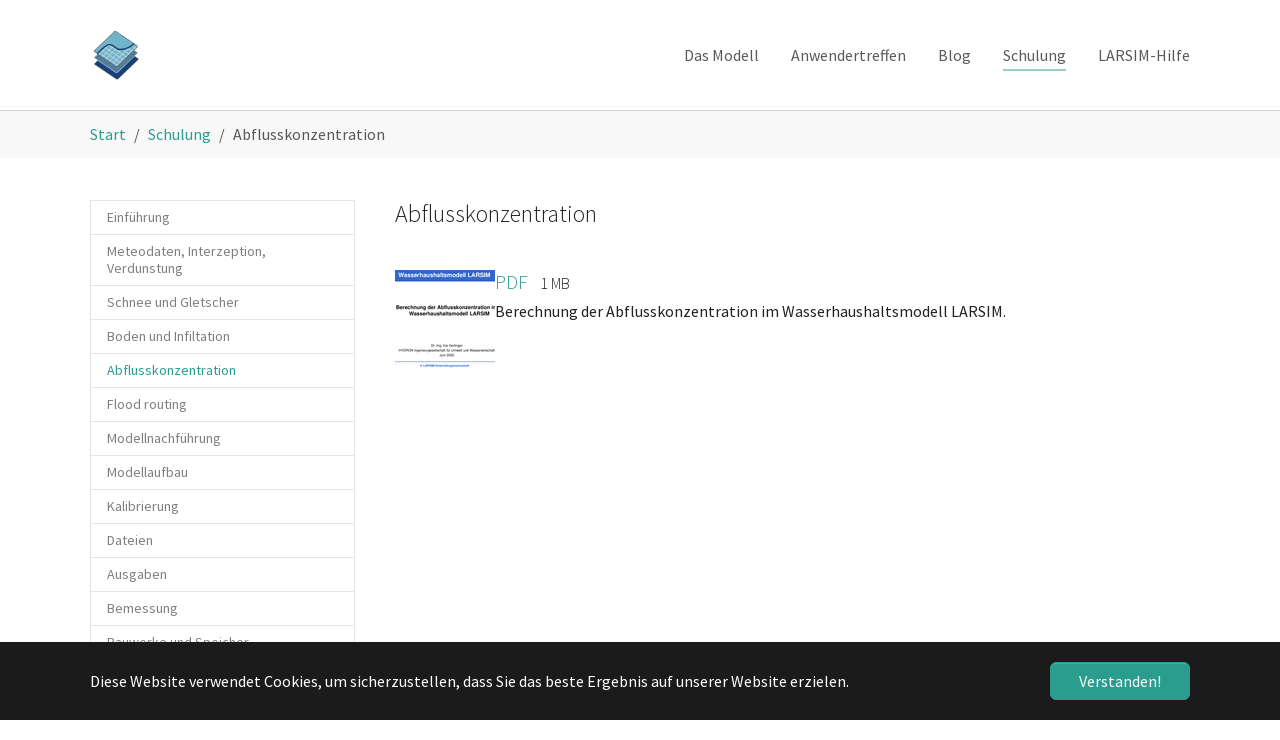

--- FILE ---
content_type: text/html; charset=utf-8
request_url: https://larsim.info/schulung/abflusskonzentration
body_size: 5748
content:
<!DOCTYPE html>
<html>
<head>

<meta charset="utf-8">
<!-- 
	Based on the TYPO3 Bootstrap Package by Benjamin Kott - https://www.bootstrap-package.com/

	This website is powered by TYPO3 - inspiring people to share!
	TYPO3 is a free open source Content Management Framework initially created by Kasper Skaarhoj and licensed under GNU/GPL.
	TYPO3 is copyright 1998-2026 of Kasper Skaarhoj. Extensions are copyright of their respective owners.
	Information and contribution at https://typo3.org/
-->


<link rel="icon" href="/fileadmin/tmpl/site/Resources/Public/Icons/favicon.ico" type="image/vnd.microsoft.icon">
<title>LARSIM - Abflusskonzentration</title>
<meta http-equiv="x-ua-compatible" content="IE=edge" />
<meta name="generator" content="TYPO3 CMS" />
<meta name="viewport" content="width=device-width, initial-scale=1, minimum-scale=1" />
<meta name="robots" content="index,follow" />
<meta name="twitter:card" content="summary" />
<meta name="apple-mobile-web-app-capable" content="no" />
<meta name="google" content="notranslate" />
<meta name="_globalsign-domain-verification" content="bcDBRnrAMK5083rcGVzea4A-uJ7DbHqlLRbz7_3OfP" />

<link rel="stylesheet" href="/typo3temp/assets/bootstrappackage/fonts/284ba9c5345a729d38fc3d3bb72eea6caaef6180abbc77928e15e42297d05f8b/webfont.css?1768875728" media="all">
<link rel="stylesheet" href="/typo3temp/assets/compressed/merged-bbce192b3d9768e2e9361aaf7a560140-007bfb902e5be2a02cfa49aea51f5b2c.css?1691580467" media="all">
<link rel="stylesheet" href="/typo3temp/assets/compressed/merged-ed879606ec75b118b161da33b767e3a4-bd176e4c37932aa9a94dbd0dcd590c66.css?1691580467" media="all">


<script src="/typo3temp/assets/compressed/merged-2bd091267b4129c584720fe8ca418907-81b0d830a7bc82f92139410f78bc9a6a.js?1691580467"></script>



<link rel="prev" href="/schulung/boden-und-infiltation"><link rel="next" href="/schulung/flood-routing">
</head>
<body id="p376" class="page-376 pagelevel-2 language-0 backendlayout-subnavigation_left layout-default">

<div id="top"></div>
<div class="body-bg">

    



    

<div id="cookieconsent">
    <span data-cookieconsent-setting="cookie.expiryDays" data-cookieconsent-value="365"></span>
    <span data-cookieconsent-setting="content.header" data-cookieconsent-value="Auf der Website werden Cookies verwendet!"></span>
    <span data-cookieconsent-setting="content.message" data-cookieconsent-value="Diese Website verwendet Cookies, um sicherzustellen, dass Sie das beste Ergebnis auf unserer Website erzielen."></span>
    <span data-cookieconsent-setting="content.dismiss" data-cookieconsent-value="Verstanden!"></span>
    <span data-cookieconsent-setting="content.allow" data-cookieconsent-value="Cookies zulassen"></span>
    <span data-cookieconsent-setting="content.deny" data-cookieconsent-value="Ablehnen"></span>
    <span data-cookieconsent-setting="content.link" data-cookieconsent-value="Mehr Informationen"></span>
    <span data-cookieconsent-setting="content.href" data-cookieconsent-value=""></span>
    <span data-cookieconsent-setting="layout" data-cookieconsent-value="basic"></span>
    <span data-cookieconsent-setting="type" data-cookieconsent-value="info"></span>
    <span data-cookieconsent-setting="position" data-cookieconsent-value="bottom"></span>
    <span data-cookieconsent-setting="revokable" data-cookieconsent-value="0"></span>
    <span data-cookieconsent-setting="static" data-cookieconsent-value="0"></span>
    <span data-cookieconsent-setting="location" data-cookieconsent-value="0"></span>
    <span data-cookieconsent-setting="law.countryCode" data-cookieconsent-value=""></span>
    <span data-cookieconsent-setting="law.regionalLaw" data-cookieconsent-value="1"></span>
</div>



    <a class="visually-hidden-focusable" href="#page-content">
        <span>Zum Hauptinhalt springen</span>
    </a>
    




<header id="page-header" class="bp-page-header navbar navbar-mainnavigation navbar-default navbar-has-image navbar-top">
    <div class="container">
        
<a class="navbar-brand navbar-brand-image" href="/">
    
            <img class="navbar-brand-logo-normal" src="/fileadmin/img/larsimlogo.png" alt="LARSIM logo" height="200" width="200">
            
                <img class="navbar-brand-logo-inverted" src="/typo3conf/ext/bootstrap_package/Resources/Public/Images/BootstrapPackageInverted.svg" alt="LARSIM logo" height="200" width="200">
            
        
</a>


        
            
<button class="navbar-toggler collapsed" type="button" data-bs-toggle="collapse" data-bs-target="#mainnavigation" aria-controls="mainnavigation" aria-expanded="false" aria-label="Navigation umschalten">
    <span class="navbar-toggler-icon"></span>
</button>


            <nav id="mainnavigation" class="collapse navbar-collapse">
                



                

    <ul class="navbar-nav">
        
            
                    <li class="nav-item dropdown dropdown-hover">
                        <a href="/das-modell/dokumentation" id="nav-item-71" class="nav-link dropdown-toggle" title="Das Modell" aria-haspopup="true" aria-expanded="false">
                            
                            <span class="nav-link-text">Das Modell</span>
                        </a>
                        
                            <ul class="dropdown-menu" aria-labelledby="nav-item-71">
                                
                                    
                                            <li>
                                                <a href="/das-modell/dokumentation" class="dropdown-item" title="Dokumentation">
                                                    
                                                    <span class="dropdown-text">Dokumentation</span>
                                                </a>
                                            </li>
                                        
                                
                                    
                                            <li>
                                                <a href="/das-modell/anwendung-im-operationellen-betrieb" class="dropdown-item" title="Anwendung im operationellen Betrieb">
                                                    
                                                    <span class="dropdown-text">Anwendung im operationellen Betrieb</span>
                                                </a>
                                            </li>
                                        
                                
                                    
                                            <li>
                                                <a href="/das-modell/weitere-anwendungsbereiche" class="dropdown-item" title="Weitere Anwendungsbereiche">
                                                    
                                                    <span class="dropdown-text">Weitere Anwendungsbereiche</span>
                                                </a>
                                            </li>
                                        
                                
                                    
                                            <li>
                                                <a href="/das-modell/larsim-tools" class="dropdown-item" title="LARSIM-Tools">
                                                    
                                                    <span class="dropdown-text">LARSIM-Tools</span>
                                                </a>
                                            </li>
                                        
                                
                                    
                                            <li>
                                                <a href="/das-modell/publikationen" class="dropdown-item" title="Publikationen">
                                                    
                                                    <span class="dropdown-text">Publikationen</span>
                                                </a>
                                            </li>
                                        
                                
                            </ul>
                        
                    </li>
                
        
            
                    <li class="nav-item dropdown dropdown-hover">
                        <a href="/anwendertreffen" id="nav-item-67" class="nav-link dropdown-toggle" title="Anwendertreffen" aria-haspopup="true" aria-expanded="false">
                            
                            <span class="nav-link-text">Anwendertreffen</span>
                        </a>
                        
                            <ul class="dropdown-menu" aria-labelledby="nav-item-67">
                                
                                    
                                            <li>
                                                <a href="/anwendertreffen/2022-trier" class="dropdown-item" title="2022 - Trier">
                                                    
                                                    <span class="dropdown-text">2022 - Trier</span>
                                                </a>
                                            </li>
                                        
                                
                                    
                                            <li>
                                                <a href="/anwendertreffen/2019-wiesbaden" class="dropdown-item" title="2019 - Wiesbaden">
                                                    
                                                    <span class="dropdown-text">2019 - Wiesbaden</span>
                                                </a>
                                            </li>
                                        
                                
                                    
                                            <li>
                                                <a href="/anwendertreffen/2020-duisburg" class="dropdown-item" title="2020 - Duisburg">
                                                    
                                                    <span class="dropdown-text">2020 - Duisburg</span>
                                                </a>
                                            </li>
                                        
                                
                                    
                                            <li>
                                                <a href="/anwendertreffen/2018-koblenz" class="dropdown-item" title="2018 - Koblenz">
                                                    
                                                    <span class="dropdown-text">2018 - Koblenz</span>
                                                </a>
                                            </li>
                                        
                                
                                    
                                            <li>
                                                <a href="/anwendertreffen/2017-dornbirn" class="dropdown-item" title="2017 - Dornbirn">
                                                    
                                                    <span class="dropdown-text">2017 - Dornbirn</span>
                                                </a>
                                            </li>
                                        
                                
                                    
                                            <li>
                                                <a href="/anwendertreffen/2016-augsburg" class="dropdown-item" title="2016 - Augsburg">
                                                    
                                                    <span class="dropdown-text">2016 - Augsburg</span>
                                                </a>
                                            </li>
                                        
                                
                                    
                                            <li>
                                                <a href="/anwendertreffen/2015-strasbourg" class="dropdown-item" title="2015 - Strasbourg">
                                                    
                                                    <span class="dropdown-text">2015 - Strasbourg</span>
                                                </a>
                                            </li>
                                        
                                
                                    
                                            <li>
                                                <a href="/anwendertreffen/2014-karlsruhe" class="dropdown-item" title="2014 - Karlsruhe">
                                                    
                                                    <span class="dropdown-text">2014 - Karlsruhe</span>
                                                </a>
                                            </li>
                                        
                                
                                    
                                            <li>
                                                <a href="/anwendertreffen/2013-saarbruecken" class="dropdown-item" title="2013 - Saarbrücken">
                                                    
                                                    <span class="dropdown-text">2013 - Saarbrücken</span>
                                                </a>
                                            </li>
                                        
                                
                                    
                                            <li>
                                                <a href="/anwendertreffen/2012-metz" class="dropdown-item" title="2012 - Metz">
                                                    
                                                    <span class="dropdown-text">2012 - Metz</span>
                                                </a>
                                            </li>
                                        
                                
                                    
                                            <li>
                                                <a href="/anwendertreffen/2011-luxembourg" class="dropdown-item" title="2011 - Luxembourg">
                                                    
                                                    <span class="dropdown-text">2011 - Luxembourg</span>
                                                </a>
                                            </li>
                                        
                                
                                    
                                            <li>
                                                <a href="/anwendertreffen/2010-kaiserslautern" class="dropdown-item" title="2010 - Kaiserslautern">
                                                    
                                                    <span class="dropdown-text">2010 - Kaiserslautern</span>
                                                </a>
                                            </li>
                                        
                                
                                    
                                            <li>
                                                <a href="/anwendertreffen/2009-bregenz" class="dropdown-item" title="2009 - Bregenz">
                                                    
                                                    <span class="dropdown-text">2009 - Bregenz</span>
                                                </a>
                                            </li>
                                        
                                
                                    
                                            <li>
                                                <a href="/anwendertreffen/2008-wiesbaden" class="dropdown-item" title="2008 - Wiesbaden">
                                                    
                                                    <span class="dropdown-text">2008 - Wiesbaden</span>
                                                </a>
                                            </li>
                                        
                                
                                    
                                            <li>
                                                <a href="/anwendertreffen/2007-muenchen" class="dropdown-item" title="2007 - München">
                                                    
                                                    <span class="dropdown-text">2007 - München</span>
                                                </a>
                                            </li>
                                        
                                
                                    
                                            <li>
                                                <a href="/anwendertreffen/2006-mainz" class="dropdown-item" title="2006 - Mainz">
                                                    
                                                    <span class="dropdown-text">2006 - Mainz</span>
                                                </a>
                                            </li>
                                        
                                
                            </ul>
                        
                    </li>
                
        
            
                    <li class="nav-item">
                        <a href="/blog" id="nav-item-217" class="nav-link" title="Blog">
                            
                            <span class="nav-link-text">Blog</span>
                        </a>
                        
                    </li>
                
        
            
                    <li class="nav-item active dropdown dropdown-hover">
                        <a href="/schulung" id="nav-item-293" class="nav-link dropdown-toggle" title="Schulung" aria-haspopup="true" aria-expanded="false">
                            
                            <span class="nav-link-text">Schulung</span>
                        </a>
                        
                            <ul class="dropdown-menu" aria-labelledby="nav-item-293">
                                
                                    
                                            <li>
                                                <a href="/schulung/einfuehrung" class="dropdown-item" title="Einführung">
                                                    
                                                    <span class="dropdown-text">Einführung</span>
                                                </a>
                                            </li>
                                        
                                
                                    
                                            <li>
                                                <a href="/schulung/meteodaten-interzeption-verdunstung" class="dropdown-item" title="Meteodaten, Interzeption, Verdunstung">
                                                    
                                                    <span class="dropdown-text">Meteodaten, Interzeption, Verdunstung</span>
                                                </a>
                                            </li>
                                        
                                
                                    
                                            <li>
                                                <a href="/schulung/schnee-und-gletscher" class="dropdown-item" title="Schnee und Gletscher">
                                                    
                                                    <span class="dropdown-text">Schnee und Gletscher</span>
                                                </a>
                                            </li>
                                        
                                
                                    
                                            <li>
                                                <a href="/schulung/boden-und-infiltation" class="dropdown-item" title="Boden und Infiltation">
                                                    
                                                    <span class="dropdown-text">Boden und Infiltation</span>
                                                </a>
                                            </li>
                                        
                                
                                    
                                            <li>
                                                <a href="/schulung/abflusskonzentration" class="dropdown-item active" title="Abflusskonzentration">
                                                    
                                                    <span class="dropdown-text">Abflusskonzentration <span class="visually-hidden">(current)</span></span>
                                                </a>
                                            </li>
                                        
                                
                                    
                                            <li>
                                                <a href="/schulung/flood-routing" class="dropdown-item" title="Flood routing">
                                                    
                                                    <span class="dropdown-text">Flood routing</span>
                                                </a>
                                            </li>
                                        
                                
                                    
                                            <li>
                                                <a href="/schulung/modellnachfuehrung" class="dropdown-item" title="Modellnachführung">
                                                    
                                                    <span class="dropdown-text">Modellnachführung</span>
                                                </a>
                                            </li>
                                        
                                
                                    
                                            <li>
                                                <a href="/schulung/modellaufbau" class="dropdown-item" title="Modellaufbau">
                                                    
                                                    <span class="dropdown-text">Modellaufbau</span>
                                                </a>
                                            </li>
                                        
                                
                                    
                                            <li>
                                                <a href="/schulung/kalibrierung" class="dropdown-item" title="Kalibrierung">
                                                    
                                                    <span class="dropdown-text">Kalibrierung</span>
                                                </a>
                                            </li>
                                        
                                
                                    
                                            <li>
                                                <a href="/schulung/dateien" class="dropdown-item" title="Dateien">
                                                    
                                                    <span class="dropdown-text">Dateien</span>
                                                </a>
                                            </li>
                                        
                                
                                    
                                            <li>
                                                <a href="/schulung/ausgaben" class="dropdown-item" title="Ausgaben">
                                                    
                                                    <span class="dropdown-text">Ausgaben</span>
                                                </a>
                                            </li>
                                        
                                
                                    
                                            <li>
                                                <a href="/schulung/bemessung" class="dropdown-item" title="Bemessung">
                                                    
                                                    <span class="dropdown-text">Bemessung</span>
                                                </a>
                                            </li>
                                        
                                
                                    
                                            <li>
                                                <a href="/schulung/bauwerke-und-speicher" class="dropdown-item" title="Bauwerke und Speicher">
                                                    
                                                    <span class="dropdown-text">Bauwerke und Speicher</span>
                                                </a>
                                            </li>
                                        
                                
                                    
                                            <li>
                                                <a href="/schulung/niederschlag-abfluss-modus" class="dropdown-item" title="Niederschlag-Abfluss-Modus">
                                                    
                                                    <span class="dropdown-text">Niederschlag-Abfluss-Modus</span>
                                                </a>
                                            </li>
                                        
                                
                            </ul>
                        
                    </li>
                
        
            
                    <li class="nav-item">
                        <a href="/larsim-hilfe" id="nav-item-219" class="nav-link" title="LARSIM-Hilfe">
                            
                            <span class="nav-link-text">LARSIM-Hilfe</span>
                        </a>
                        
                    </li>
                
        
    </ul>



                



            </nav>
        
    </div>
</header>



    

    


    
    
        <nav class="breadcrumb-section" aria-label="Brotkrümelnavigation">
            <div class="container">
                <p class="visually-hidden" id="breadcrumb">Sie sind hier:</p>
                <ol class="breadcrumb">
                    
                        
                        
                        <li class="breadcrumb-item">
                            
                                    <a class="breadcrumb-link" href="/" title="Start">
                                        
    <span class="breadcrumb-link-title">
        
        <span class="breadcrumb-text">Start</span>
    </span>

                                    </a>
                                
                        </li>
                    
                        
                        
                        <li class="breadcrumb-item">
                            
                                    <a class="breadcrumb-link" href="/schulung" title="Schulung">
                                        
    <span class="breadcrumb-link-title">
        
        <span class="breadcrumb-text">Schulung</span>
    </span>

                                    </a>
                                
                        </li>
                    
                        
                        
                            
                        
                        <li class="breadcrumb-item active" aria-current="page">
                            
                                    
    <span class="breadcrumb-link-title">
        
        <span class="breadcrumb-text">Abflusskonzentration</span>
    </span>

                                
                        </li>
                    
                    
                </ol>
            </div>
        </nav>
    




    <div id="page-content" class="bp-page-content main-section">
        <!--TYPO3SEARCH_begin-->
        

    

    <div class="section section-default">
        <div class="container">
            <div class="section-row">
                <div class="section-column subnav-wrap">
                    

    <!--TYPO3SEARCH_end-->
    <nav class="frame frame-type-subnavigation frame-background-none frame-no-backgroundimage frame-space-before-none frame-space-after-none" role="navigation">
        <div class="frame-container">
            <div class="frame-inner">
                
    
        <ul class="subnav-nav">
            
                
                        <li class="subnav-item">
                            <a href="/schulung/einfuehrung" id="subnav-item-374" class="subnav-link" title="Einführung">
                                
                                <span class="subnav-link-text">Einführung</span>
                            </a>
                            
                        </li>
                    
            
                
                        <li class="subnav-item">
                            <a href="/schulung/meteodaten-interzeption-verdunstung" id="subnav-item-375" class="subnav-link" title="Meteodaten, Interzeption, Verdunstung">
                                
                                <span class="subnav-link-text">Meteodaten, Interzeption, Verdunstung</span>
                            </a>
                            
                        </li>
                    
            
                
                        <li class="subnav-item">
                            <a href="/schulung/schnee-und-gletscher" id="subnav-item-313" class="subnav-link" title="Schnee und Gletscher">
                                
                                <span class="subnav-link-text">Schnee und Gletscher</span>
                            </a>
                            
                        </li>
                    
            
                
                        <li class="subnav-item">
                            <a href="/schulung/boden-und-infiltation" id="subnav-item-309" class="subnav-link" title="Boden und Infiltation">
                                
                                <span class="subnav-link-text">Boden und Infiltation</span>
                            </a>
                            
                        </li>
                    
            
                
                        <li class="subnav-item active">
                            <a href="/schulung/abflusskonzentration" id="subnav-item-376" class="subnav-link" title="Abflusskonzentration">
                                
                                <span class="subnav-link-text">Abflusskonzentration <span class="visually-hidden">(current)</span></span>
                            </a>
                            
                        </li>
                    
            
                
                        <li class="subnav-item">
                            <a href="/schulung/flood-routing" id="subnav-item-377" class="subnav-link" title="Flood routing">
                                
                                <span class="subnav-link-text">Flood routing</span>
                            </a>
                            
                        </li>
                    
            
                
                        <li class="subnav-item">
                            <a href="/schulung/modellnachfuehrung" id="subnav-item-311" class="subnav-link" title="Modellnachführung">
                                
                                <span class="subnav-link-text">Modellnachführung</span>
                            </a>
                            
                        </li>
                    
            
                
                        <li class="subnav-item">
                            <a href="/schulung/modellaufbau" id="subnav-item-378" class="subnav-link" title="Modellaufbau">
                                
                                <span class="subnav-link-text">Modellaufbau</span>
                            </a>
                            
                        </li>
                    
            
                
                        <li class="subnav-item">
                            <a href="/schulung/kalibrierung" id="subnav-item-319" class="subnav-link" title="Kalibrierung">
                                
                                <span class="subnav-link-text">Kalibrierung</span>
                            </a>
                            
                        </li>
                    
            
                
                        <li class="subnav-item">
                            <a href="/schulung/dateien" id="subnav-item-379" class="subnav-link" title="Dateien">
                                
                                <span class="subnav-link-text">Dateien</span>
                            </a>
                            
                        </li>
                    
            
                
                        <li class="subnav-item">
                            <a href="/schulung/ausgaben" id="subnav-item-359" class="subnav-link" title="Ausgaben">
                                
                                <span class="subnav-link-text">Ausgaben</span>
                            </a>
                            
                        </li>
                    
            
                
                        <li class="subnav-item">
                            <a href="/schulung/bemessung" id="subnav-item-380" class="subnav-link" title="Bemessung">
                                
                                <span class="subnav-link-text">Bemessung</span>
                            </a>
                            
                        </li>
                    
            
                
                        <li class="subnav-item">
                            <a href="/schulung/bauwerke-und-speicher" id="subnav-item-317" class="subnav-link" title="Bauwerke und Speicher">
                                
                                <span class="subnav-link-text">Bauwerke und Speicher</span>
                            </a>
                            
                        </li>
                    
            
                
                        <li class="subnav-item">
                            <a href="/schulung/niederschlag-abfluss-modus" id="subnav-item-381" class="subnav-link" title="Niederschlag-Abfluss-Modus">
                                
                                <span class="subnav-link-text">Niederschlag-Abfluss-Modus</span>
                            </a>
                            
                        </li>
                    
            
        </ul>
    

            </div>
        </div>
    </nav>
    <!--TYPO3SEARCH_begin-->




                </div>
                <main class="section-column maincontent-wrap" role="main">
                    




    





        <div id="c1925" class=" frame frame-default frame-type-header frame-layout-default frame-size-default frame-height-default frame-background-none frame-space-before-none frame-space-after-none frame-no-backgroundimage">
            <div class="frame-group-container">
                <div class="frame-group-inner">
                    



                    <div class="frame-container frame-container-default">
                        <div class="frame-inner">
                            
    
    



    

    
        <header class="frame-header">
            

    
            <h3 class="element-header ">
                <span>Abflusskonzentration</span>
            </h3>
        



            



            



        </header>
    



    
    



    




                        </div>
                    </div>
                </div>
            </div>
        </div>

    







    





        <div id="c1926" class=" frame frame-default frame-type-uploads frame-layout-default frame-size-default frame-height-default frame-background-none frame-space-before-none frame-space-after-none frame-no-backgroundimage">
            <div class="frame-group-container">
                <div class="frame-group-inner">
                    



                    <div class="frame-container frame-container-default">
                        <div class="frame-inner">
                            
    
    



    

    



    

    
        <ul class="filelink-list">
            
                <li class="filelink-item">
                    
                        
                            
                                <div class="filelink-media">
                                    <a href="/fileadmin/files/Schulung/whm-abflusskonzentration.pdf" title="PDF" target="_blank">
                                        <img src="/fileadmin/_processed_/4/8/csm_whm-abflusskonzentration_1392d63f0a.png" width="100" height="100" alt="" title="PDF" />
                                    </a>
                                </div>
                            
                        
                    
                    <div class="filelink-body">
                        <h4 class="filelink-heading">
                            <a href="/fileadmin/files/Schulung/whm-abflusskonzentration.pdf" title="PDF" target="_blank">
                                
                                <span class="filelink-filename">PDF</span>
                            </a>
                            
                                <span class="filelink-filesize">1 MB</span>
                            
                        </h4>
                        
                            
                                <p class="filelink-filedescription">Berechnung der Abflusskonzentration im Wasserhaushaltsmodell LARSIM.</p>
                            
                        
                    </div>
                </li>
            
        </ul>
    


    



    




                        </div>
                    </div>
                </div>
            </div>
        </div>

    



                </main>
            </div>
        </div>
    </div>

    


        <!--TYPO3SEARCH_end-->
    </div>

    <footer id="page-footer" class="bp-page-footer">
        



        

    
<section class="section footer-section footer-section-content">
    <div class="container">
        <div class="section-row">
            <div class="section-column footer-section-content-column footer-section-content-column-left">
                
            </div>
            <div class="section-column footer-section-content-column footer-section-content-column-middle">
                
            </div>
            <div class="section-column footer-section-content-column footer-section-content-column-right">
                
            </div>
        </div>
    </div>
</section>




        

    <section class="section footer-section footer-section-meta">
        <div class="frame frame-background-none frame-space-before-none frame-space-after-none">
            <div class="frame-group-container">
                <div class="frame-group-inner">
                    <div class="frame-container frame-container-default">
                        <div class="frame-inner">
                            
                            
                                <div class="footer-info-section">
                                    
                                        <div class="footer-meta">
                                            

    <ul id="meta_menu" class="meta-menu">
        
            <li>
                <a href="/meta-navigation/impressum" title="Impressum  /">
                    <span>Impressum  /</span>
                </a>
            </li>
        
            <li>
                <a href="/meta-navigation/datenschutz" title="/ Datenschutz /">
                    <span>/ Datenschutz /</span>
                </a>
            </li>
        
            <li>
                <a href="/meta-navigation/kontakt" title="/  Kontakt">
                    <span>/  Kontakt</span>
                </a>
            </li>
        
    </ul>



                                        </div>
                                    
                                    
                                        <div class="footer-language">
                                            

    <ul id="language_menu" class="language-menu">
        
            <li class="active ">
                
                        <a href="/schulung/abflusskonzentration" hreflang="" title="Deutsch">
                            <span>Deutsch</span>&nbsp;
                        </a>
                    
		
		<img src="/fileadmin/files/de.png" alt="Deutsche Flagge" />
		
		
		
            </li>
        
            <li class=" ">
                
                        <a href="/en/training/abflusskonzentration" hreflang="" title="English">
                            <span>English</span>&nbsp;
                        </a>
                    
		
		
		<img src="/fileadmin/files/gb.png" alt="English Flag" />
		
		
            </li>
        
            <li class=" ">
                
                        <a href="/fr/formation/abflusskonzentration" hreflang="fr-FR" title="Francais">
                            <span>Francais</span>&nbsp;
                        </a>
                    
		
		
		
		<img src="/fileadmin/files/fr.png" alt="drapeau français" />
		
            </li>
        
    </ul>



                                        </div>
                                    
                                    
                                    
                                        <div class="footer-sociallinks">
                                            

    <div class="sociallinks">
        <ul class="sociallinks-list">
            
                
            
                
            
                
            
                
            
                
            
                
            
                
            
                
            
                
            
                
            
                
            
        </ul>
    </div>



                                        </div>
                                    
                                </div>
                            
                        </div>
                    </div>
                </div>
            </div>
        </div>
    </section>



        



    </footer>
    
<a class="scroll-top" title="Nach oben rollen" href="#top">
    <span class="scroll-top-icon"></span>
</a>


    




</div>
<script src="/typo3temp/assets/compressed/merged-3212d1740f56ac324e2a06072d87fdaf-bc9e89fa9019513871ecc7bb56554d96.js?1691580467"></script>



</body>
</html>